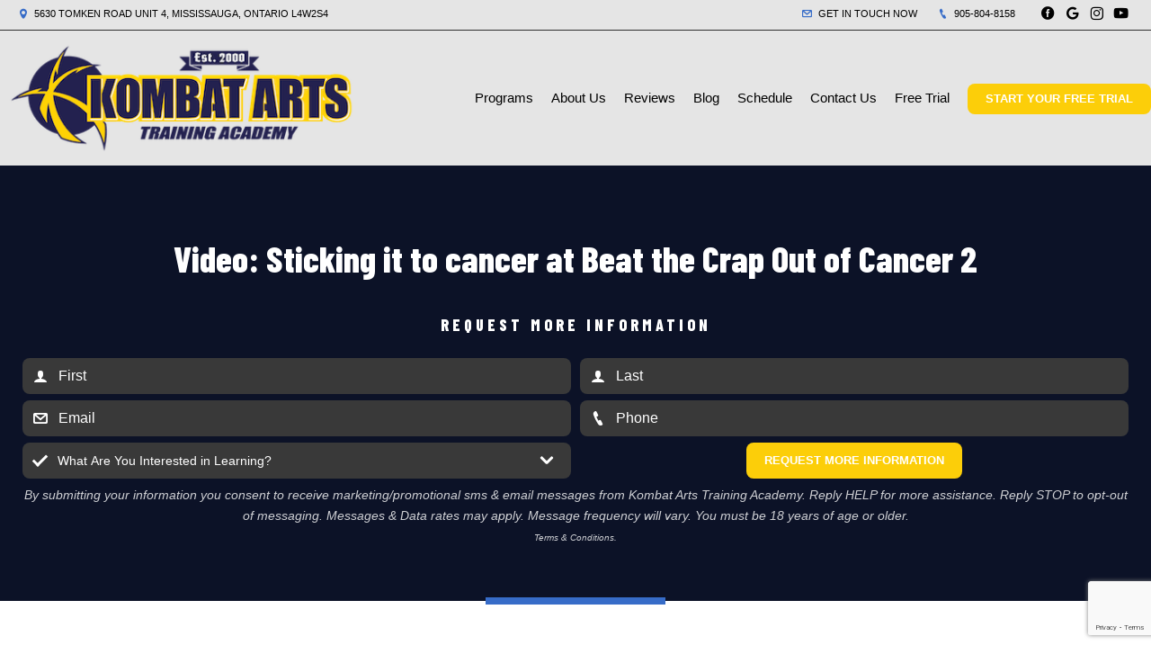

--- FILE ---
content_type: text/html; charset=utf-8
request_url: https://www.google.com/recaptcha/api2/anchor?ar=1&k=6Lcj_t0UAAAAABRyv9Kmb6iLVQTYEeVLwJBhJ0ta&co=aHR0cHM6Ly9rb21iYXRhcnRzLmNvbTo0NDM.&hl=en&v=7gg7H51Q-naNfhmCP3_R47ho&size=invisible&anchor-ms=20000&execute-ms=15000&cb=5qxmsl2dzzwj
body_size: 48001
content:
<!DOCTYPE HTML><html dir="ltr" lang="en"><head><meta http-equiv="Content-Type" content="text/html; charset=UTF-8">
<meta http-equiv="X-UA-Compatible" content="IE=edge">
<title>reCAPTCHA</title>
<style type="text/css">
/* cyrillic-ext */
@font-face {
  font-family: 'Roboto';
  font-style: normal;
  font-weight: 400;
  font-stretch: 100%;
  src: url(//fonts.gstatic.com/s/roboto/v48/KFO7CnqEu92Fr1ME7kSn66aGLdTylUAMa3GUBHMdazTgWw.woff2) format('woff2');
  unicode-range: U+0460-052F, U+1C80-1C8A, U+20B4, U+2DE0-2DFF, U+A640-A69F, U+FE2E-FE2F;
}
/* cyrillic */
@font-face {
  font-family: 'Roboto';
  font-style: normal;
  font-weight: 400;
  font-stretch: 100%;
  src: url(//fonts.gstatic.com/s/roboto/v48/KFO7CnqEu92Fr1ME7kSn66aGLdTylUAMa3iUBHMdazTgWw.woff2) format('woff2');
  unicode-range: U+0301, U+0400-045F, U+0490-0491, U+04B0-04B1, U+2116;
}
/* greek-ext */
@font-face {
  font-family: 'Roboto';
  font-style: normal;
  font-weight: 400;
  font-stretch: 100%;
  src: url(//fonts.gstatic.com/s/roboto/v48/KFO7CnqEu92Fr1ME7kSn66aGLdTylUAMa3CUBHMdazTgWw.woff2) format('woff2');
  unicode-range: U+1F00-1FFF;
}
/* greek */
@font-face {
  font-family: 'Roboto';
  font-style: normal;
  font-weight: 400;
  font-stretch: 100%;
  src: url(//fonts.gstatic.com/s/roboto/v48/KFO7CnqEu92Fr1ME7kSn66aGLdTylUAMa3-UBHMdazTgWw.woff2) format('woff2');
  unicode-range: U+0370-0377, U+037A-037F, U+0384-038A, U+038C, U+038E-03A1, U+03A3-03FF;
}
/* math */
@font-face {
  font-family: 'Roboto';
  font-style: normal;
  font-weight: 400;
  font-stretch: 100%;
  src: url(//fonts.gstatic.com/s/roboto/v48/KFO7CnqEu92Fr1ME7kSn66aGLdTylUAMawCUBHMdazTgWw.woff2) format('woff2');
  unicode-range: U+0302-0303, U+0305, U+0307-0308, U+0310, U+0312, U+0315, U+031A, U+0326-0327, U+032C, U+032F-0330, U+0332-0333, U+0338, U+033A, U+0346, U+034D, U+0391-03A1, U+03A3-03A9, U+03B1-03C9, U+03D1, U+03D5-03D6, U+03F0-03F1, U+03F4-03F5, U+2016-2017, U+2034-2038, U+203C, U+2040, U+2043, U+2047, U+2050, U+2057, U+205F, U+2070-2071, U+2074-208E, U+2090-209C, U+20D0-20DC, U+20E1, U+20E5-20EF, U+2100-2112, U+2114-2115, U+2117-2121, U+2123-214F, U+2190, U+2192, U+2194-21AE, U+21B0-21E5, U+21F1-21F2, U+21F4-2211, U+2213-2214, U+2216-22FF, U+2308-230B, U+2310, U+2319, U+231C-2321, U+2336-237A, U+237C, U+2395, U+239B-23B7, U+23D0, U+23DC-23E1, U+2474-2475, U+25AF, U+25B3, U+25B7, U+25BD, U+25C1, U+25CA, U+25CC, U+25FB, U+266D-266F, U+27C0-27FF, U+2900-2AFF, U+2B0E-2B11, U+2B30-2B4C, U+2BFE, U+3030, U+FF5B, U+FF5D, U+1D400-1D7FF, U+1EE00-1EEFF;
}
/* symbols */
@font-face {
  font-family: 'Roboto';
  font-style: normal;
  font-weight: 400;
  font-stretch: 100%;
  src: url(//fonts.gstatic.com/s/roboto/v48/KFO7CnqEu92Fr1ME7kSn66aGLdTylUAMaxKUBHMdazTgWw.woff2) format('woff2');
  unicode-range: U+0001-000C, U+000E-001F, U+007F-009F, U+20DD-20E0, U+20E2-20E4, U+2150-218F, U+2190, U+2192, U+2194-2199, U+21AF, U+21E6-21F0, U+21F3, U+2218-2219, U+2299, U+22C4-22C6, U+2300-243F, U+2440-244A, U+2460-24FF, U+25A0-27BF, U+2800-28FF, U+2921-2922, U+2981, U+29BF, U+29EB, U+2B00-2BFF, U+4DC0-4DFF, U+FFF9-FFFB, U+10140-1018E, U+10190-1019C, U+101A0, U+101D0-101FD, U+102E0-102FB, U+10E60-10E7E, U+1D2C0-1D2D3, U+1D2E0-1D37F, U+1F000-1F0FF, U+1F100-1F1AD, U+1F1E6-1F1FF, U+1F30D-1F30F, U+1F315, U+1F31C, U+1F31E, U+1F320-1F32C, U+1F336, U+1F378, U+1F37D, U+1F382, U+1F393-1F39F, U+1F3A7-1F3A8, U+1F3AC-1F3AF, U+1F3C2, U+1F3C4-1F3C6, U+1F3CA-1F3CE, U+1F3D4-1F3E0, U+1F3ED, U+1F3F1-1F3F3, U+1F3F5-1F3F7, U+1F408, U+1F415, U+1F41F, U+1F426, U+1F43F, U+1F441-1F442, U+1F444, U+1F446-1F449, U+1F44C-1F44E, U+1F453, U+1F46A, U+1F47D, U+1F4A3, U+1F4B0, U+1F4B3, U+1F4B9, U+1F4BB, U+1F4BF, U+1F4C8-1F4CB, U+1F4D6, U+1F4DA, U+1F4DF, U+1F4E3-1F4E6, U+1F4EA-1F4ED, U+1F4F7, U+1F4F9-1F4FB, U+1F4FD-1F4FE, U+1F503, U+1F507-1F50B, U+1F50D, U+1F512-1F513, U+1F53E-1F54A, U+1F54F-1F5FA, U+1F610, U+1F650-1F67F, U+1F687, U+1F68D, U+1F691, U+1F694, U+1F698, U+1F6AD, U+1F6B2, U+1F6B9-1F6BA, U+1F6BC, U+1F6C6-1F6CF, U+1F6D3-1F6D7, U+1F6E0-1F6EA, U+1F6F0-1F6F3, U+1F6F7-1F6FC, U+1F700-1F7FF, U+1F800-1F80B, U+1F810-1F847, U+1F850-1F859, U+1F860-1F887, U+1F890-1F8AD, U+1F8B0-1F8BB, U+1F8C0-1F8C1, U+1F900-1F90B, U+1F93B, U+1F946, U+1F984, U+1F996, U+1F9E9, U+1FA00-1FA6F, U+1FA70-1FA7C, U+1FA80-1FA89, U+1FA8F-1FAC6, U+1FACE-1FADC, U+1FADF-1FAE9, U+1FAF0-1FAF8, U+1FB00-1FBFF;
}
/* vietnamese */
@font-face {
  font-family: 'Roboto';
  font-style: normal;
  font-weight: 400;
  font-stretch: 100%;
  src: url(//fonts.gstatic.com/s/roboto/v48/KFO7CnqEu92Fr1ME7kSn66aGLdTylUAMa3OUBHMdazTgWw.woff2) format('woff2');
  unicode-range: U+0102-0103, U+0110-0111, U+0128-0129, U+0168-0169, U+01A0-01A1, U+01AF-01B0, U+0300-0301, U+0303-0304, U+0308-0309, U+0323, U+0329, U+1EA0-1EF9, U+20AB;
}
/* latin-ext */
@font-face {
  font-family: 'Roboto';
  font-style: normal;
  font-weight: 400;
  font-stretch: 100%;
  src: url(//fonts.gstatic.com/s/roboto/v48/KFO7CnqEu92Fr1ME7kSn66aGLdTylUAMa3KUBHMdazTgWw.woff2) format('woff2');
  unicode-range: U+0100-02BA, U+02BD-02C5, U+02C7-02CC, U+02CE-02D7, U+02DD-02FF, U+0304, U+0308, U+0329, U+1D00-1DBF, U+1E00-1E9F, U+1EF2-1EFF, U+2020, U+20A0-20AB, U+20AD-20C0, U+2113, U+2C60-2C7F, U+A720-A7FF;
}
/* latin */
@font-face {
  font-family: 'Roboto';
  font-style: normal;
  font-weight: 400;
  font-stretch: 100%;
  src: url(//fonts.gstatic.com/s/roboto/v48/KFO7CnqEu92Fr1ME7kSn66aGLdTylUAMa3yUBHMdazQ.woff2) format('woff2');
  unicode-range: U+0000-00FF, U+0131, U+0152-0153, U+02BB-02BC, U+02C6, U+02DA, U+02DC, U+0304, U+0308, U+0329, U+2000-206F, U+20AC, U+2122, U+2191, U+2193, U+2212, U+2215, U+FEFF, U+FFFD;
}
/* cyrillic-ext */
@font-face {
  font-family: 'Roboto';
  font-style: normal;
  font-weight: 500;
  font-stretch: 100%;
  src: url(//fonts.gstatic.com/s/roboto/v48/KFO7CnqEu92Fr1ME7kSn66aGLdTylUAMa3GUBHMdazTgWw.woff2) format('woff2');
  unicode-range: U+0460-052F, U+1C80-1C8A, U+20B4, U+2DE0-2DFF, U+A640-A69F, U+FE2E-FE2F;
}
/* cyrillic */
@font-face {
  font-family: 'Roboto';
  font-style: normal;
  font-weight: 500;
  font-stretch: 100%;
  src: url(//fonts.gstatic.com/s/roboto/v48/KFO7CnqEu92Fr1ME7kSn66aGLdTylUAMa3iUBHMdazTgWw.woff2) format('woff2');
  unicode-range: U+0301, U+0400-045F, U+0490-0491, U+04B0-04B1, U+2116;
}
/* greek-ext */
@font-face {
  font-family: 'Roboto';
  font-style: normal;
  font-weight: 500;
  font-stretch: 100%;
  src: url(//fonts.gstatic.com/s/roboto/v48/KFO7CnqEu92Fr1ME7kSn66aGLdTylUAMa3CUBHMdazTgWw.woff2) format('woff2');
  unicode-range: U+1F00-1FFF;
}
/* greek */
@font-face {
  font-family: 'Roboto';
  font-style: normal;
  font-weight: 500;
  font-stretch: 100%;
  src: url(//fonts.gstatic.com/s/roboto/v48/KFO7CnqEu92Fr1ME7kSn66aGLdTylUAMa3-UBHMdazTgWw.woff2) format('woff2');
  unicode-range: U+0370-0377, U+037A-037F, U+0384-038A, U+038C, U+038E-03A1, U+03A3-03FF;
}
/* math */
@font-face {
  font-family: 'Roboto';
  font-style: normal;
  font-weight: 500;
  font-stretch: 100%;
  src: url(//fonts.gstatic.com/s/roboto/v48/KFO7CnqEu92Fr1ME7kSn66aGLdTylUAMawCUBHMdazTgWw.woff2) format('woff2');
  unicode-range: U+0302-0303, U+0305, U+0307-0308, U+0310, U+0312, U+0315, U+031A, U+0326-0327, U+032C, U+032F-0330, U+0332-0333, U+0338, U+033A, U+0346, U+034D, U+0391-03A1, U+03A3-03A9, U+03B1-03C9, U+03D1, U+03D5-03D6, U+03F0-03F1, U+03F4-03F5, U+2016-2017, U+2034-2038, U+203C, U+2040, U+2043, U+2047, U+2050, U+2057, U+205F, U+2070-2071, U+2074-208E, U+2090-209C, U+20D0-20DC, U+20E1, U+20E5-20EF, U+2100-2112, U+2114-2115, U+2117-2121, U+2123-214F, U+2190, U+2192, U+2194-21AE, U+21B0-21E5, U+21F1-21F2, U+21F4-2211, U+2213-2214, U+2216-22FF, U+2308-230B, U+2310, U+2319, U+231C-2321, U+2336-237A, U+237C, U+2395, U+239B-23B7, U+23D0, U+23DC-23E1, U+2474-2475, U+25AF, U+25B3, U+25B7, U+25BD, U+25C1, U+25CA, U+25CC, U+25FB, U+266D-266F, U+27C0-27FF, U+2900-2AFF, U+2B0E-2B11, U+2B30-2B4C, U+2BFE, U+3030, U+FF5B, U+FF5D, U+1D400-1D7FF, U+1EE00-1EEFF;
}
/* symbols */
@font-face {
  font-family: 'Roboto';
  font-style: normal;
  font-weight: 500;
  font-stretch: 100%;
  src: url(//fonts.gstatic.com/s/roboto/v48/KFO7CnqEu92Fr1ME7kSn66aGLdTylUAMaxKUBHMdazTgWw.woff2) format('woff2');
  unicode-range: U+0001-000C, U+000E-001F, U+007F-009F, U+20DD-20E0, U+20E2-20E4, U+2150-218F, U+2190, U+2192, U+2194-2199, U+21AF, U+21E6-21F0, U+21F3, U+2218-2219, U+2299, U+22C4-22C6, U+2300-243F, U+2440-244A, U+2460-24FF, U+25A0-27BF, U+2800-28FF, U+2921-2922, U+2981, U+29BF, U+29EB, U+2B00-2BFF, U+4DC0-4DFF, U+FFF9-FFFB, U+10140-1018E, U+10190-1019C, U+101A0, U+101D0-101FD, U+102E0-102FB, U+10E60-10E7E, U+1D2C0-1D2D3, U+1D2E0-1D37F, U+1F000-1F0FF, U+1F100-1F1AD, U+1F1E6-1F1FF, U+1F30D-1F30F, U+1F315, U+1F31C, U+1F31E, U+1F320-1F32C, U+1F336, U+1F378, U+1F37D, U+1F382, U+1F393-1F39F, U+1F3A7-1F3A8, U+1F3AC-1F3AF, U+1F3C2, U+1F3C4-1F3C6, U+1F3CA-1F3CE, U+1F3D4-1F3E0, U+1F3ED, U+1F3F1-1F3F3, U+1F3F5-1F3F7, U+1F408, U+1F415, U+1F41F, U+1F426, U+1F43F, U+1F441-1F442, U+1F444, U+1F446-1F449, U+1F44C-1F44E, U+1F453, U+1F46A, U+1F47D, U+1F4A3, U+1F4B0, U+1F4B3, U+1F4B9, U+1F4BB, U+1F4BF, U+1F4C8-1F4CB, U+1F4D6, U+1F4DA, U+1F4DF, U+1F4E3-1F4E6, U+1F4EA-1F4ED, U+1F4F7, U+1F4F9-1F4FB, U+1F4FD-1F4FE, U+1F503, U+1F507-1F50B, U+1F50D, U+1F512-1F513, U+1F53E-1F54A, U+1F54F-1F5FA, U+1F610, U+1F650-1F67F, U+1F687, U+1F68D, U+1F691, U+1F694, U+1F698, U+1F6AD, U+1F6B2, U+1F6B9-1F6BA, U+1F6BC, U+1F6C6-1F6CF, U+1F6D3-1F6D7, U+1F6E0-1F6EA, U+1F6F0-1F6F3, U+1F6F7-1F6FC, U+1F700-1F7FF, U+1F800-1F80B, U+1F810-1F847, U+1F850-1F859, U+1F860-1F887, U+1F890-1F8AD, U+1F8B0-1F8BB, U+1F8C0-1F8C1, U+1F900-1F90B, U+1F93B, U+1F946, U+1F984, U+1F996, U+1F9E9, U+1FA00-1FA6F, U+1FA70-1FA7C, U+1FA80-1FA89, U+1FA8F-1FAC6, U+1FACE-1FADC, U+1FADF-1FAE9, U+1FAF0-1FAF8, U+1FB00-1FBFF;
}
/* vietnamese */
@font-face {
  font-family: 'Roboto';
  font-style: normal;
  font-weight: 500;
  font-stretch: 100%;
  src: url(//fonts.gstatic.com/s/roboto/v48/KFO7CnqEu92Fr1ME7kSn66aGLdTylUAMa3OUBHMdazTgWw.woff2) format('woff2');
  unicode-range: U+0102-0103, U+0110-0111, U+0128-0129, U+0168-0169, U+01A0-01A1, U+01AF-01B0, U+0300-0301, U+0303-0304, U+0308-0309, U+0323, U+0329, U+1EA0-1EF9, U+20AB;
}
/* latin-ext */
@font-face {
  font-family: 'Roboto';
  font-style: normal;
  font-weight: 500;
  font-stretch: 100%;
  src: url(//fonts.gstatic.com/s/roboto/v48/KFO7CnqEu92Fr1ME7kSn66aGLdTylUAMa3KUBHMdazTgWw.woff2) format('woff2');
  unicode-range: U+0100-02BA, U+02BD-02C5, U+02C7-02CC, U+02CE-02D7, U+02DD-02FF, U+0304, U+0308, U+0329, U+1D00-1DBF, U+1E00-1E9F, U+1EF2-1EFF, U+2020, U+20A0-20AB, U+20AD-20C0, U+2113, U+2C60-2C7F, U+A720-A7FF;
}
/* latin */
@font-face {
  font-family: 'Roboto';
  font-style: normal;
  font-weight: 500;
  font-stretch: 100%;
  src: url(//fonts.gstatic.com/s/roboto/v48/KFO7CnqEu92Fr1ME7kSn66aGLdTylUAMa3yUBHMdazQ.woff2) format('woff2');
  unicode-range: U+0000-00FF, U+0131, U+0152-0153, U+02BB-02BC, U+02C6, U+02DA, U+02DC, U+0304, U+0308, U+0329, U+2000-206F, U+20AC, U+2122, U+2191, U+2193, U+2212, U+2215, U+FEFF, U+FFFD;
}
/* cyrillic-ext */
@font-face {
  font-family: 'Roboto';
  font-style: normal;
  font-weight: 900;
  font-stretch: 100%;
  src: url(//fonts.gstatic.com/s/roboto/v48/KFO7CnqEu92Fr1ME7kSn66aGLdTylUAMa3GUBHMdazTgWw.woff2) format('woff2');
  unicode-range: U+0460-052F, U+1C80-1C8A, U+20B4, U+2DE0-2DFF, U+A640-A69F, U+FE2E-FE2F;
}
/* cyrillic */
@font-face {
  font-family: 'Roboto';
  font-style: normal;
  font-weight: 900;
  font-stretch: 100%;
  src: url(//fonts.gstatic.com/s/roboto/v48/KFO7CnqEu92Fr1ME7kSn66aGLdTylUAMa3iUBHMdazTgWw.woff2) format('woff2');
  unicode-range: U+0301, U+0400-045F, U+0490-0491, U+04B0-04B1, U+2116;
}
/* greek-ext */
@font-face {
  font-family: 'Roboto';
  font-style: normal;
  font-weight: 900;
  font-stretch: 100%;
  src: url(//fonts.gstatic.com/s/roboto/v48/KFO7CnqEu92Fr1ME7kSn66aGLdTylUAMa3CUBHMdazTgWw.woff2) format('woff2');
  unicode-range: U+1F00-1FFF;
}
/* greek */
@font-face {
  font-family: 'Roboto';
  font-style: normal;
  font-weight: 900;
  font-stretch: 100%;
  src: url(//fonts.gstatic.com/s/roboto/v48/KFO7CnqEu92Fr1ME7kSn66aGLdTylUAMa3-UBHMdazTgWw.woff2) format('woff2');
  unicode-range: U+0370-0377, U+037A-037F, U+0384-038A, U+038C, U+038E-03A1, U+03A3-03FF;
}
/* math */
@font-face {
  font-family: 'Roboto';
  font-style: normal;
  font-weight: 900;
  font-stretch: 100%;
  src: url(//fonts.gstatic.com/s/roboto/v48/KFO7CnqEu92Fr1ME7kSn66aGLdTylUAMawCUBHMdazTgWw.woff2) format('woff2');
  unicode-range: U+0302-0303, U+0305, U+0307-0308, U+0310, U+0312, U+0315, U+031A, U+0326-0327, U+032C, U+032F-0330, U+0332-0333, U+0338, U+033A, U+0346, U+034D, U+0391-03A1, U+03A3-03A9, U+03B1-03C9, U+03D1, U+03D5-03D6, U+03F0-03F1, U+03F4-03F5, U+2016-2017, U+2034-2038, U+203C, U+2040, U+2043, U+2047, U+2050, U+2057, U+205F, U+2070-2071, U+2074-208E, U+2090-209C, U+20D0-20DC, U+20E1, U+20E5-20EF, U+2100-2112, U+2114-2115, U+2117-2121, U+2123-214F, U+2190, U+2192, U+2194-21AE, U+21B0-21E5, U+21F1-21F2, U+21F4-2211, U+2213-2214, U+2216-22FF, U+2308-230B, U+2310, U+2319, U+231C-2321, U+2336-237A, U+237C, U+2395, U+239B-23B7, U+23D0, U+23DC-23E1, U+2474-2475, U+25AF, U+25B3, U+25B7, U+25BD, U+25C1, U+25CA, U+25CC, U+25FB, U+266D-266F, U+27C0-27FF, U+2900-2AFF, U+2B0E-2B11, U+2B30-2B4C, U+2BFE, U+3030, U+FF5B, U+FF5D, U+1D400-1D7FF, U+1EE00-1EEFF;
}
/* symbols */
@font-face {
  font-family: 'Roboto';
  font-style: normal;
  font-weight: 900;
  font-stretch: 100%;
  src: url(//fonts.gstatic.com/s/roboto/v48/KFO7CnqEu92Fr1ME7kSn66aGLdTylUAMaxKUBHMdazTgWw.woff2) format('woff2');
  unicode-range: U+0001-000C, U+000E-001F, U+007F-009F, U+20DD-20E0, U+20E2-20E4, U+2150-218F, U+2190, U+2192, U+2194-2199, U+21AF, U+21E6-21F0, U+21F3, U+2218-2219, U+2299, U+22C4-22C6, U+2300-243F, U+2440-244A, U+2460-24FF, U+25A0-27BF, U+2800-28FF, U+2921-2922, U+2981, U+29BF, U+29EB, U+2B00-2BFF, U+4DC0-4DFF, U+FFF9-FFFB, U+10140-1018E, U+10190-1019C, U+101A0, U+101D0-101FD, U+102E0-102FB, U+10E60-10E7E, U+1D2C0-1D2D3, U+1D2E0-1D37F, U+1F000-1F0FF, U+1F100-1F1AD, U+1F1E6-1F1FF, U+1F30D-1F30F, U+1F315, U+1F31C, U+1F31E, U+1F320-1F32C, U+1F336, U+1F378, U+1F37D, U+1F382, U+1F393-1F39F, U+1F3A7-1F3A8, U+1F3AC-1F3AF, U+1F3C2, U+1F3C4-1F3C6, U+1F3CA-1F3CE, U+1F3D4-1F3E0, U+1F3ED, U+1F3F1-1F3F3, U+1F3F5-1F3F7, U+1F408, U+1F415, U+1F41F, U+1F426, U+1F43F, U+1F441-1F442, U+1F444, U+1F446-1F449, U+1F44C-1F44E, U+1F453, U+1F46A, U+1F47D, U+1F4A3, U+1F4B0, U+1F4B3, U+1F4B9, U+1F4BB, U+1F4BF, U+1F4C8-1F4CB, U+1F4D6, U+1F4DA, U+1F4DF, U+1F4E3-1F4E6, U+1F4EA-1F4ED, U+1F4F7, U+1F4F9-1F4FB, U+1F4FD-1F4FE, U+1F503, U+1F507-1F50B, U+1F50D, U+1F512-1F513, U+1F53E-1F54A, U+1F54F-1F5FA, U+1F610, U+1F650-1F67F, U+1F687, U+1F68D, U+1F691, U+1F694, U+1F698, U+1F6AD, U+1F6B2, U+1F6B9-1F6BA, U+1F6BC, U+1F6C6-1F6CF, U+1F6D3-1F6D7, U+1F6E0-1F6EA, U+1F6F0-1F6F3, U+1F6F7-1F6FC, U+1F700-1F7FF, U+1F800-1F80B, U+1F810-1F847, U+1F850-1F859, U+1F860-1F887, U+1F890-1F8AD, U+1F8B0-1F8BB, U+1F8C0-1F8C1, U+1F900-1F90B, U+1F93B, U+1F946, U+1F984, U+1F996, U+1F9E9, U+1FA00-1FA6F, U+1FA70-1FA7C, U+1FA80-1FA89, U+1FA8F-1FAC6, U+1FACE-1FADC, U+1FADF-1FAE9, U+1FAF0-1FAF8, U+1FB00-1FBFF;
}
/* vietnamese */
@font-face {
  font-family: 'Roboto';
  font-style: normal;
  font-weight: 900;
  font-stretch: 100%;
  src: url(//fonts.gstatic.com/s/roboto/v48/KFO7CnqEu92Fr1ME7kSn66aGLdTylUAMa3OUBHMdazTgWw.woff2) format('woff2');
  unicode-range: U+0102-0103, U+0110-0111, U+0128-0129, U+0168-0169, U+01A0-01A1, U+01AF-01B0, U+0300-0301, U+0303-0304, U+0308-0309, U+0323, U+0329, U+1EA0-1EF9, U+20AB;
}
/* latin-ext */
@font-face {
  font-family: 'Roboto';
  font-style: normal;
  font-weight: 900;
  font-stretch: 100%;
  src: url(//fonts.gstatic.com/s/roboto/v48/KFO7CnqEu92Fr1ME7kSn66aGLdTylUAMa3KUBHMdazTgWw.woff2) format('woff2');
  unicode-range: U+0100-02BA, U+02BD-02C5, U+02C7-02CC, U+02CE-02D7, U+02DD-02FF, U+0304, U+0308, U+0329, U+1D00-1DBF, U+1E00-1E9F, U+1EF2-1EFF, U+2020, U+20A0-20AB, U+20AD-20C0, U+2113, U+2C60-2C7F, U+A720-A7FF;
}
/* latin */
@font-face {
  font-family: 'Roboto';
  font-style: normal;
  font-weight: 900;
  font-stretch: 100%;
  src: url(//fonts.gstatic.com/s/roboto/v48/KFO7CnqEu92Fr1ME7kSn66aGLdTylUAMa3yUBHMdazQ.woff2) format('woff2');
  unicode-range: U+0000-00FF, U+0131, U+0152-0153, U+02BB-02BC, U+02C6, U+02DA, U+02DC, U+0304, U+0308, U+0329, U+2000-206F, U+20AC, U+2122, U+2191, U+2193, U+2212, U+2215, U+FEFF, U+FFFD;
}

</style>
<link rel="stylesheet" type="text/css" href="https://www.gstatic.com/recaptcha/releases/7gg7H51Q-naNfhmCP3_R47ho/styles__ltr.css">
<script nonce="-Fx2R3zzp9JV-yto2ldNtA" type="text/javascript">window['__recaptcha_api'] = 'https://www.google.com/recaptcha/api2/';</script>
<script type="text/javascript" src="https://www.gstatic.com/recaptcha/releases/7gg7H51Q-naNfhmCP3_R47ho/recaptcha__en.js" nonce="-Fx2R3zzp9JV-yto2ldNtA">
      
    </script></head>
<body><div id="rc-anchor-alert" class="rc-anchor-alert"></div>
<input type="hidden" id="recaptcha-token" value="[base64]">
<script type="text/javascript" nonce="-Fx2R3zzp9JV-yto2ldNtA">
      recaptcha.anchor.Main.init("[\x22ainput\x22,[\x22bgdata\x22,\x22\x22,\[base64]/[base64]/[base64]/[base64]/cjw8ejpyPj4+eil9Y2F0Y2gobCl7dGhyb3cgbDt9fSxIPWZ1bmN0aW9uKHcsdCx6KXtpZih3PT0xOTR8fHc9PTIwOCl0LnZbd10/dC52W3ddLmNvbmNhdCh6KTp0LnZbd109b2Yoeix0KTtlbHNle2lmKHQuYkImJnchPTMxNylyZXR1cm47dz09NjZ8fHc9PTEyMnx8dz09NDcwfHx3PT00NHx8dz09NDE2fHx3PT0zOTd8fHc9PTQyMXx8dz09Njh8fHc9PTcwfHx3PT0xODQ/[base64]/[base64]/[base64]/bmV3IGRbVl0oSlswXSk6cD09Mj9uZXcgZFtWXShKWzBdLEpbMV0pOnA9PTM/bmV3IGRbVl0oSlswXSxKWzFdLEpbMl0pOnA9PTQ/[base64]/[base64]/[base64]/[base64]\x22,\[base64]\x22,\[base64]/DnG/[base64]/[base64]/DsD7DvcKvwoFUHgXDiDVVwpFQAMO4w7sIwpN3LULDvsObEsO/wp13fTsQw7LCtsOHJA7CgsO0w7fDuUjDqMKHBmEZwrxIw5kSSsOgwrJVb0/[base64]/[base64]/CusKlIcKrwqzCvsOHw7tNwpp/B8O+CMOQJcO3w5zCtMKFw4TDrRfCiDHDtMObYMKfw7DCo8OcS8OewowNeBDCoR7Dv214wpnCnhZFw4TDkcOPAcO6QsOgGw3DtmzCtcONNMOGw5Fzw6TDt8OKwr7DnSMALMOSInfCqU/Cu0bCrFHDol8JwokjJsKpwo/[base64]/KsKAw4kWG8ODwr9gwojCkxtoIsK0wrTCiMOSw7tbwpDDoBTDvkkELhQ+A0DDnMO7wpNIWBpEw7zDiMOHwrTDvUDCh8Ojfkg/wq3DvEwcBsK8wrTDusOYfsOZB8OBwo7DmF9AQHDDhQTDpcOAwrnDl1PCs8OPIAvCkcKBw54iQnfCkWHDiT3CpzHCvXECw5fDv1wGRhkTYMKhaDE7YQrCu8KgY1QlbsOPMsOlwo0/[base64]/[base64]/CpylJw6l3w5BgwrrChEByHT0rBcK3wobDpGnCkMKxw43CoGvCo23DpGk3wpnDthRnwpfDpT08T8O9L00vFcK2VcKXDHjDsMKXCMOTwpTDl8K8YRBMwppIRj9Lw5Jnw4nCosOKwoLDrC3Do8K0w6l0fMOcTE7Cu8OIcCVswrvCnHjCicK0IcKhbFprMQ/[base64]/[base64]/EcK6wq3CusORwrfDjsKwwq1zEsKzwoIHwonDlh88d0whTsKuwrjDtsOEwqfCpsOVE1MTYFtrEcKbwrNpw4lNwrrDkMOVw5bCp20rw5kvwrrDgsOZw6zClsK5eQgRwowFSCs2wqjDnTROwrF0wqHDs8Kdwr9PPVkQRsOkw7NdwrYnSnd/KMObw7w1SlIiR0rCh1DDoAULw5jCh3nDvcKrCXx3fMKYwo7DtwPCgygKCTrDj8OMwrU4wpdUN8KWw6vDkcKbwobDoMOfw7bCicKsI8ODwrfCiyPDpsKjw6cNWMKGJFFowoDCp8O2w5nCqgDDnUVyw4HDuwFAw5Nsw5zCscOYFjTCmMOUw7xUwq/[base64]/[base64]/DoQV/[base64]/CMOGwpVcw757wq7DijPCnm3ClMK8wr7Cg8K5wpPCij7CjMKUw7TCv8OwUMOUXHIaFBFwFnnDomILw53CvGLCnsOBVQ8tSsOQWCTDjUTCkX/DusOLBsKAcQPDjsKyZCXCsMKDJMOVcH7CqFvDhD7DhTtdWsOlwoV7w6zCmMKYw4nCrF/CqghKMgBfFGZHd8KHTx9zw63DucKNSQ9HAsO6BjFawpPDgMOpwpdGwpvDqF/[base64]/w4/[base64]/DsStodMKUQBUFwonCocORNMKSY1gHw64tOCzCkcORWljDuQVCwq/CvsKsw6s/w4XDjcKZU8OKYVXDvXfCsMOww7LDokJBw5/[base64]/w77DqTMKXmxAw5VywprDrcKIwoMlCcOwwqXDoB5RwqvDiFDDiALDg8Kuw5gvwqsFfGtwwq5IFMKJwoU/YX/CnQjCqHZhwpVAwpVjMUvDowfDk8KgwoJqB8KDwqnCncOZXHszw6kxcAYNw5YLGsKtw757w59jwogwWMKgAMKpw7pPQTBVIHXCtSBALWvCssKwPsK3M8OrKMKZCUw/w4cBVBbDm2jCi8OAw63DjsOkw6AUJEnCrcKjMw3DrlVNGWcLM8KpNMOJW8KtwoXDsjPDusOmwoDDpW4zTi9lw6fDssOOCcO3esOhw5U4wobClMKYdMKgwo8awojDmiQlHSQjwpvDq1wyHsO3w6Y8wpnDgsO/cThdOMOwJivCu3fDucOjEcKPYBnCu8OKwr3DhgLCqcOlaxc/w6p0QDrDhXkDwqFtJcKcwrhpB8O9AyDCl2Rfwqwkw7LDtX12woFLLcOHTkzCvwnCrHhHJkthwpxvwpjCp0x6wooew6pnWy3DtMOREsO9woLCmEhoRzhoHTvDi8OQw7rDp8KCw7FITMOyb3NRwq/DjRNQw6vDt8K5NTPDv8KSwq4RJBnCiSRJw6oKw4vCnUgaEMOobGBxw6gOKMKnwqoawqlBR8O4U8OIw7FkSTLCuXjCq8OTdMK1KMKob8KDw5HCq8KAwqYSw6XCqE4Xw7vDoz/Cl1IQw7RKJcOIMz3Dn8K9wrzCssOtOMKbaMKKSkg4w6U7wpcZKsOnw7vDo1PDkx1fD8KwIcKEwqbCrsKlwo/CqMO7w4DCt8KAacO6JwElMsOkLWfDksKRwrNTYXQ1JE3DqMKOw7fDnDUYw5ZAw5U/fBbCqcOMw5XCmsKzwqBZOsKkwpPDgGnDm8KqHSwjwqXDvDwfGsKuw5gPwrthTsKdX1pTGBM6w4NnwrjDvzUxw4rDisOCAmzCm8Kow6HDv8KBwovChcKVw5Zcw516wqTDrTZYw7bDjUoBw5TDr8KMwpI/w6/CgRYCwrTCtWvDh8KBwqwywpUdZ8KpECZWwrLDnjXCim3DrXnDkW3CoMKnDFhdwo8uw4LChwfCusOZw5UQwrg0OMOJwr/DucK0wo/CmRgEwoTCs8OjPEQ5w5vCqzpwVUltw7rCrk8JPmnClTrCuk3CmMKmwofClWnDs1/DgcKdAnF4wqDDncKzwqTDgMOpJsK0woMRdgvDtzFlwobDgl0MBcKUccKwVgHDpcKhJsO8WsKowo5fwovCj3TChMK2fMK5TcOrwp4kBsKiw4BGwpvDucOoWEEAe8KEw7ltD8KjW2/Dr8ONw6tVXcKFw5nChD/CqR1iwqAqwrNid8KtWsKxEBLDtVB4d8KIwpvDu8KPw7TDmMKqw4nDj2/[base64]/w59Rw4Niwq3CjATDqzXDmMK1MsOtw65swqDDtcK3w7/DuWRiQMK3OMOlw5rCp8O/AT1uPkfCoWEKwo/DmFhKw7LCiWLCv0tzw40tB2DCi8OswpAMwqXDv1F0HcKEGcOXHsK4QSZ3H8KNWsOcw44rdlrDiWrCt8K9R1dfOSlwwqwlK8Klw75ww6DCjEhHw67DjxzDosOcw7jDqgLDkgvDlhhkwpLCszMwd8O1BF7ChB7Dm8KBwpwZKTNfw7U8eMOWXMK8Xzg9NQDCvE/CpsKFDMOqdsKKB13CiMOresOFXR3CjlTCs8OJMcO0w6bDhgEmcF8JwqTDmcKDw5jDiMKQwoXCmcKafXh8w47DriPDvsO3wq5yUCPCsMKUVyt+wo/DoMKbwpkiw5nCgGsrw4kIwoo3S3/DpVsbw6rDtMKsAcKaw64fMS9/YTnDi8KWTU7DqMOrQ01jworDsHVUw4/[base64]/DnsKPSMK5wpESF8O7wrkRw4DDucOXw498X8KDL8O4JMOWw6ZXwqlKw7Ncw4LCsQctw6jCr8Kvw7l6KcKyJHzDtMK8dHzCvGDDucO9wobDlSstwrTClMOVU8OpVsObwo5zfH14w5fDh8O7wp4ncEjDjsOTwpjCuWA/w5LDgsORdgvDmcO3CQTCt8O0ExrCngoGwobDrnzDjDVYw7tGbcKrNktPwpvCnsKUw4nDtsKJw4jDoFtCLcKswojCt8K7E2dgw5TDgn5Iw5vDtnNOw7/DtsKFEkrDr0TCpsK0GWhfw4nCl8Otw5QhwrXDhsOOwqhSw5nCj8K9DWAEMix0dcKHw6XDgjgpw4Q1NWzDgMOJYcOFPMOxUBdKw4nCii18wqnCnwPDqsOpw6svPMOgwqdxP8K5a8Kywp8Jw5rCkcORWgvCk8KCw7PDjsOXwrnCscKfVxAaw6EHb3TDrcKGwo/ChcOwwozCqsOnwojDnw/[base64]/Cq8O9SMKmSsO+H8O6D8K3Pl8Ew6k6wqVLQ8OOA8OeDSEgw4jDtcKSwr3CoSVBw48+w6XCs8Kdwo8uUcOUw4fCoTXCkxrDncKzw7Yxd8Kaw7sBw7rDtsOHwrHCilfDoTQLEcKDwpFVVcObDMOrRyV0Y3F8w4bDncKkV3oPW8O9wr4Mw5Q7w4QnOSxQaTMJL8OfQcOhwo/DuMKLwrnCjmPDncO5FcK0AcKgQMKUw4LDncKiw6/Cvi/DiC8kIFpWf3nDocOtSsOVF8KLLMKewow/IXt8X2fCmQrCqFVcwprDh3B7Y8OVwr7Dj8Ozwq1vw4RiwofDrsKXwqLDgcOMK8KwwozDu8O8wosvZR7Cq8Kuw5PCgcOSIWbDs8KCwq3Dn8KUKzbDiDQZwoNUEcKZwr/[base64]/DrHXDgMOAVDl2w6ErGRbCpnwXB8K9GcOswqnChDzClcOvwo7CjcOeIcOVSAXDhSJqw7LDgHzDlMObw54nwojDusK7JAvDkRZwwq7DvDsiVEvDtMOowqU7w5vDljBOJsKVw455wqnDsMKMw4fDtVkqw6bCr8KiwoBLwqVAKMKgw6zCpcKKMMOVCcKcwoDCs8Okw45Zw5/CtsKcw613P8KYPMOjN8Otw6zCnWbCvcOqM2bDvEvCtF4/wrPCkcO6L8O8w5YkwqAxYUM8wpoLK8K9w4QMf08DwpgiwpfCiVnCncK7BH5Mw7PCmGlwCcOsw7zDv8OWwofDp03DjMKCGy90wpXDl0hTL8OowphqwpLCvMK2w4FYw5RjwrfCsElBThfClcOKIhlPw7/CgsKcIwZUwrbCrWTCoC8BFDLCtHcgFyjCuXfCrH1XWE/[base64]/wp3CsjsxwrTCq8Kcwo1+wrg3DEDDtsKawrcJMFcIVsKIwrTDmMKACcOHPsKFwpoyGMKLw4jDkMKGIgdRw6bCpiNRXTB+wqHCvcOWFsOhVUfCkX1KwqlgHUPCisOSw5F1ex4HKMOnwpEPVsKwLMKawrE5w5oKWxPDnXFEworDtsK/E0F8w5o1wo1tb8Knw7HDiW/Ds8OmJMOXwoDClURRMkHCkMOzwpbDu0fDrUUAw4tzB2fCr8OrwrAGHMOSEsKXXWpnw4LChVwLw7IDZ13Ci8KfGXhzw6hRw4LCnsOxw7A/wojCs8O8EcKqw6cyTw0qNAZVd8OtY8OpwoBBwpIIw7MKSMOxejRONSYUw7HDrC/DqMK/O1IkekVIw5bCnhlpX2x3M3zDu17CpS0MXgQHwqDDiA7Cq2l6JnkoCgMnMMKyw70JUzXCr8KGwq0hwq4iesO/WsKlDDgUCsO2woxPwrYKw57CocOjccOKFkzDvMO3N8Oiwo7CkD8Tw7rCoE7CuRvClMOCw4HDjcOmwq84w5czJxM3wp4vdidNwrvDssO6M8KTw5nCncKfw5lMGMKXFTp0w6EtG8K1w44Sw69CVsKUw6YGw5gqwqLCl8OyHQ/[base64]/CvXjDn0gfw47DlyfCuFLDs3Egw4XDv8Kiw54BCBrDnUjDv8Oww6AEwojDjMOIwp7DhE3Cg8Obw6XDqsOrw7EIVC/Cq3fCuQMGDUnDpUM+w6Nhw6DCrEfCukzCm8KLwojChgIkwovCv8KswrYwRcO0wrtdG0rDkm8gT8Krw5wgw5PCi8KiwovDisOoICjDp8KbwoHCrArCt8K5YcKVw5/[base64]/w4sQLcOgYiUCGH3Csw7DpMOJwrjDumVrw6jCu1vDv8KgEm3Cq8KmMsO3w78yL2PCh1chQXnDssKiQ8O9woMmwrdwfDFgworCi8OAD8KHwrUHwoPDtcK4D8OrEn1xwpw6TsKhwpbCqyjDsMOKQ8OAdkDDmWotCMKVwpFdw43DmcOPdlxaNyV1w6V2w6knFcKCwpw/[base64]/DoTIWOcKTZ8KbXwPCqUJkwq8ywqVeaMOKwrrChCTCqGl6VsK2bsKiwqIOBGkbIXkrXcKBw5vCgSbDiMKAwpvCmQgvfiMXaQl+wr8jw63DgDNZw5fDpFLCilHDuMKDLsO4C8KQwooXZSzDq8KEBW/DlMO1wrPDkyDDr3AwwoDChy8uwrrCuxjDssOmw5xcwprDtcOdwpVhwrcLw7hmw7FzdMKvDsOlEnfDk8KAd0ZXd8KPw7IMw5TClkfCqDIrw6rCn8Omw6V/IcK3dGLDkcOSasOvH3/[base64]/DmMOZY8KFf8Ktw7DDklEoYHbCh8O+wp58wrhTJCXDrBcdOlV9w5lBRBt/w7Yzw4HDv8OZwpQBacKLwr9YNHtUdHbDtcKaKsOtYcO6DB9xwoZgBcKrdnl/wq4uw7I/[base64]/Ct8KSPcO5bUvCkhvDiyADHwktA8O/[base64]/CpMKRRcOLISrDnAwvw7rCs8O+w6DDjsKvw5I3IcObOjfCucO4w6EgwrbDr1fDkcKcc8KcL8KebsKmVxhWw5ZpWMOiaVDCicOzOgHDrUfDnTZsZ8O0wq5WwpVuwoBUwolpwopiw4dBHVJiwq5mw6BTa0nDtMKeCcKlKsK1O8KsE8OXbz/[base64]/CucOcwrnDscOkwqXCgQ0cbMOww5h0VQfCvcKTwoFcaEsnw4LDlcOdH8ONw4sHWgLCksOhwpcFw4gQRsK8woXCvMOWwoXDhcK4a1vDuCVtKk7CmGlOWmkEX8KTwrAVfMKgT8KOE8OOw5hZWsKjwqV0FMK5aMKnUXo9w6vChcKvdcK/dhcATMOEZsO7w4bCkxscVCZRw4gOwq/Ck8Olw48dLsKZKsKGw49qw5XClMOPw4R2VMOyI8OYDULDv8KOw6IRwq1kLFwgU8Kjw7xnw68zwoNQbMKFw411wrtJFcKqA8Kyw4JDwqbCii/DkMKlwojDssKxIT5hKsODLRLCoMKEwpFuwr/CgcObGMKmw5zCt8ONwqEvQ8KBw5MSQDzDjRcVTMK4w4TDo8O7wog/GUfCvyPDk8OwAljDvRApQsKxJzrDpMOgecKBB8O5wpsdJMORwoPDu8OywrXDkHVZFFjCsiAPw4Aww7gDHsKqwrbDs8Kow6oew6vCuyFew6nCgMKrwoTDq24PwoxUwppSOcO/w4jCuzvChlPCnMOHesKaw5rDtcKqA8O6wrHCr8O5woMaw518TUDDk8KSFSpewpDCisOhwqvDgcKAwqRVwoHDscOZwowJw4rCkMOJwpnCpMOKSkZYUXDDncOhBMKoJXPDrgEGa1LCoQI1w7/DqTXCp8OwwrAdwqEzfk5IR8KFw7U/ClhVwrfClisrw4rDs8OEdDUswqYSw7vDg8O8EsOKw6rDkl8nw4TDo8OTCVXCosK5w67DvRY/[base64]/Xw3Di8KCw4Z5OcKJwprCnhtxfsKkw7bDkH/DkQgZw5QBw40pDcKPYEc9wpnDssOVEmBWw44Xw7jDiBtNw6rDuioud0vClwMHesKZw7bDgGlJI8O0U3IOOsOnNgUuw7jCicKvUSDDp8O9wp/DqjcIwonDgsObw60Uwq/Co8OdP8OKLS1pw4/CriHDiG4/wovClBwmwrrCoMOHXU9FL8Kxf0hQSSjCucKRXcKAwq3Dm8OHX3sGwqtlKMKPUMOaKMOOWcOhEMO5wqXDtsOGCnrCjBs5w6PCtsKuTcOdw4F3w7LDscO4O2FNTMOUw7vDq8OeRVYdUcO1wr9iwr/Ds0TCnsOPwoVmf8KRSMO/G8KYwpLCvcOaXXYMw68yw6wywpjCgEnCv8KGEcO6wrnDtCQewqRowot0wrtwwpfDiH7Dv1bCkXVpw6LCg8OXwqXCiE3DusOBwqrCulfCsQ/[base64]/CkMOxZMK8wqtpwqg+w5HDn8K3wq82wpTDkGXCncOyGsKUwplgDgsIMR7CiB8oODrCgCzCumEnwqUdw4bClSMddsK7AMO1csK2w57DqHhRPX7CpsK2wrE1w74gwrfCjcKtwppKTVEmNMKcdcKGwqNYw4NzwqwsZMKnwqJIw75XwokRw7rDosODFcK/XhFzw4HCqcKLEcOrLwrCr8Oow5/CscKFw6UvB8KAwrrChQjDpMKbw6nDhsOOYcOYwrXCosOGJ8O2wpfDk8OOY8OhwqxsFcKJwrHCjsOsY8OHC8O3HRzDqWcyw55bw4XCksKsRcKmw6jDsW9jwrTDpsK3wohUaQrCncOZXcOuw7XCvW/DrEQawrESwoo4w71ZOiPCqnMvwojCj8KSM8KvR33DgMKdwoNswq/DqQhuw6xIAiTDpHvCmhs/wqQDwo4jw7VzZiHCtcK6w4xhVQpACQkVbkRzY8OEYTI6w6BXwrHChcOwwplFNFwBw6U3GghNwrnDncO2D3rCh3hQNMKGFFUyXcKYw7HCg8Opw7gaNMKkKUcTEsOZY8OnwplhY8K/ZRPCm8KvwoLDksOuGcO/Yz7DpcKLwqTCqRnDgsOdw7ZvwphTwonDjMKKw68vHgkQXMKxw5gGw7/Cqgh8wp15fcKlw7cswqhyJcOaD8ODw5rCusKBf8K8wosBw6TDnsK4PQwpNsK2IDDCjsOxwoZuw59LwpBCwoHDocOgc8K/[base64]/Dq8OhFsO2w6cxDWvCo1nDtwrCqsOVw7sKJG/CnBfCjAVDwrB+wqpGw61QM3JcwoduPsO/w7MGwrJPEULCscOvw7/DnsONwpsdeV3DkxIwKMO1RMOtwooWwrrCtMO4BcO0w6HDkFXDnj3Co07Cn2jDoMKLCXfDoSVoPFnCg8OowqHDnsOqworCtsOmwqnDvjNGYB1vworDiDZvRV5AOR8ZVsORw6jCpRcRwpHDnQ80wql3csOOPMObwofCk8OBdD/DscKVL1Q3wpfDt8OtAisXw7onVsOwwqrCrsOaw70Swopjw6/Cm8K/IsOGHXIWA8OiwoAZwo3ChMO7bsKNwqfCq3bDhsKJEcKRS8Oiwql3w6rDqCxmw6LDkcOOw4vDoljCqsOrSsKyGXNoAjAJU0Fgwo9ceMKWLMOKw4/CosOdw4fDvjfCqsKSSGvCrHbDo8OEwrpMD2Q/woFjwoNKw4vCkcKKw5nDn8KQIMOOM2hHw4IkwpYIwphMw4fCnMOdXTHDq8KoWk/Dki3Dkz7CgsOGwrTDrsKcSMK8cMKFw4MzG8KRf8K/w4MrXX/DrXjDhMOzw7jDrGMxHMKBw4cefVkSSjw0wq3CmGfCoUQEalnDj3LCmMKtwpvCn8OnwoHCglhFw5jCl2XDlcK7w4XDikdvw41qFMOFw6DCqU93wqfDhsKEwoB9wrjDgXTDqnHDnHXDnsOvwoHDv3XDksKiIsOITg3Cs8O/ZcOpS2pWY8Old8KQw7DCi8K/dcKAw7DDlMKbbsKDw4J3w4DCjMKiwqlqSnvDkcOkwpZuTsODIFPDr8OdUQ3CpiN2VcOOOjnDvDIMPMOmOcO/aMKhfVcmexY1wrrDm1wNw5ZODsOowpbCtsKww54dw5cjwqXDpMOhIMOkwp9gTAXCvMOBGsOAw4giw642wpXDt8O6wrpIwrbCo8K9wr5nwpLDnMOswqDCqMKewqh/DlnCicO3CMOCwqnCnmtqwqvDvWB/w7IYw7wgMMKow445w6t8w5vDgR4HwqbDhsOFTFLDjA0qHy8Pw7x/AMK4GSgTw5pew4TCt8OjNcK+ecO6QTDDkMK3IxzDuMKzPFo4AsK+w7rDoCTDgUU+PsKVN0fDjMK2fz8RPMOWw4bDv8O7Nk54wrfDohfDh8KdwqbCjsO/wo0SwqbCoEY/w7RUwqZYw4IkV3bCocKHwr8zwrFlAloNw7cqMMOJw6PDihhWI8KRSMKQL8Onw4TDl8OyHMOiLcKow6jCmCLDqAHCvD7CrcKKw73CqMK6OnbDsF8/XsOGwrHCsEdwVjxXX09LZ8OcwqpdPR8FHFVjw5oQw68Nwq5xKMKtw78uJsOjwqcewrDDvcOQGXEOHR3CkCdBw6DCg8KIK1dWwqVrcsO/w4rCoFPDggEzw5UhMMOmPsKiJSLDhQvDp8O9wo7DpcOHfE4CcS1Hw7Y+w4kdw4fDnMKDDxPCqcKqw5tXE2Z9w5tAw5vCk8O4w7k8AcOgwpjDnjjDlSBYe8OCwqVLOsKNUmbDgcKCwqxTwqfCtcKdWELDocOBwoUkw6osw57DgTYqYMOCDDR0Gn/CkMKrCRIuwoLDlcOaOMOOw6rCqzUXG8KAWMKFw7XCsCwLCy3CjxZ3SMKeScKuw5NbBDTCqsOoSyUwWVtVQg0YC8OvHD7DmXXDiR4fwqbDuitXw4l4w77CgXnDrjleMmfDoMKsF0vDo0wuw7DDsz3CgcOFcMK9MAV3wq/DvWvCulN4wpbCvMOZCsONCcKJwqLCvcOwKFNSa0rDrcORRBfDucKhSsOZVcKXEBDComMmw5HDki3DgFHDvANBwpfDlcKCw43DjUgJaMOkw54Zdgwhwo19w7IKIsK1w58hwrBVC09mw41MfMK4w7DDpMOxw5B3NsO0w73DtsOkwpcCLB3Ch8K9SsK9Qi/Dhj0owrnDu3vCnz5Ywo7CpcKpD8KpJiPCgcKLwqUdLcOXw43CkzYCwosSIMOvYsK2w7jDvcO6HcKCwrRWEMKYMcOLLzFQwoDDvVbDtCrDgSbCjkvCtidBdWQYbBd0wqrCvsKKwrN4d8KbYMKTwqfDgHLCpMKqwowlAMKcYVBhw5wLw60uDsOfLgc/w6sKNMK9WsO5T1vCnWVjXcOOLWLDhQZKIcOGUsOAwrh3OcOyesO9aMO5w6Mybw4WWSDCq0jCiCrCv2dzCl3DusOzwqTDhsOYGDfClTjCj8O0w6PDthLDscO+w71YKi/CtlZ0NnLCs8KoRzlBw4LCt8O9VHFLEsK0Um7CgsKAeEvCqcKsw4x1cVd7FMKRO8KLAkpvMVjDtkbCsBxKw5vDrsKHwo58dQPDmHNcEMOKw4zCsWzDvGPCusK3LcOxwrg7Q8KwOVUIw7pfGsKYCwVaw67DnWo3Izt6w7nDvlUZwoM/[base64]/DkWrDuiDDiBrCisKjw7sOScK2X8OKOMKHG8OLwqvCosKUw65Ew7o/w6JISG/DoEDDmsKVTcOdw4kuw6bDhw3Di8KCMTQsMcOLMsKqBUfChsO6GCMqNcOiw4JwFUTDg1dRwoA+asK8EGQxw43Du1PDicOcw4Y5TMOkwonCtyoKw6F9DcOaOhfDhgbDmV4LNCvCtcOZw53DnTAfbVcYJsKvwpQmwrYGw5PDiGwTCR/[base64]/DlnhkGcObAh4+w5EDw4BIEg7DlFhQw7MYwp/CpsKKwqDCtVxEG8Ksw5vCjMKMSsOgHsORw4AHwqTCrsOgNsOOb8OFccKcVhzCjwpyw5TDl8KAw57DmBTCrcO+w41vLWzDkHJ3w6chZ0TCjAPDpsO8QX9yTMOXBsKPwonCoGJMw6/DmBTDpR7Di8OewoRxd3fCpcOpZBR2w7Fmwrgbw5vCoMKoRClhwr7Cv8KSw7BGQWbDvMOOw57CnV1bw4fDjcKWGQJoKsOpEcKyw6LCixbClcOKwrHCicKAOsOIAcOmU8Okw5rDtHjDtEsHw4jCglkXOitewq4/am07wqLCi0jDtsKqKMOQbcOKLsOmwoPCqMKNPcOZwqfCvcOMRsOrwq7DncKLOj3Dji/DkEDDiRVjZQUCwpDDpizCu8OBw7/CscOvwp1QNcKXw6hXEDZZwrR2w4JjwovDl0cLwq3ClBUXRcO5wonDsMKebkjCucOBJMOfDsKBDBZiQlHCt8KQdcKKwoZBw4/ChQAowo4iw4/CkcKwU3hUSC4Ew6zCtynDpHjCtFrCn8OcDcOlwrHDqBbDssODQDTDtkN2w7E5QcKRwqjDnsOdPcO5wqDCusKiLHrCgULCjyrCu1PDhFstwpogHsOhW8K8wpF9ZMKnw63CgcKGw5wKDF7DlsORGEJrAsO7XMObeAvChm/[base64]/w4rCvRfCmMK0QC00BXLCh8KFXwkVHkAeIMKMw6vDuD3CiznDqT4zwpMiwpXDihvCompLUcOPwqzCrVrDvsKdOzzCnTl1wrHDgMOBwoNgwrsvaMOMwofDjMKvFWFRcRfCuwsswr9BwrFaGcKuw63DqMO3w70Gw5sLczoHZ2fCjMKpAR7Dm8O/fcKkSjvCq8KRw5HDr8O4HsOjwr8sbiYUwofDpsOvG3HCksO/w5bCo8OKwpwIG8KcYlgJHkRoKsOrb8KvRcO/dBjChzTDiMOjw4dGayvDr8Orw4/DpRYDVsOOw6ZpwrFuw5FBw6TCiT84HjDDslvDhcO+bcOEwolOw5vDrsObwqjDscOuU01mYyzDuRwuw47DvTcGesOLF8KIw7jChMOJwrfDhsK/[base64]/Cj3HChcKfwoNbwrwxw6gCwrwLwpPDhhINAMOWMcOkw6LCvhYvw6VlwogEL8OiwrzCsTzCg8K+BcO+fMKvwrvDuX/[base64]/[base64]/CjsO/wr9hwqlYw7HCjcOUw7wxb8O7w6kZURvDtMKew4oTwroNccOywpF/acKPwqzCh0XDqkfCrMOdwqNne3sEw6x/G8KQcWYfwr0YEcKxwqrDsmdpHcKsRcKSUsO6E8O4HhTDjx7DpcKFe8K5FEFAw6ZRGCXDvcKgwrgbaMK4H8O8wo/DgBzCjSnDmDxbMMKQMsKuwpPDjH/DhDxFVXvDhjIBwrx+wqxCwrXCjCrDu8KeNibDuMKMwql4OsOowqPDpnLDvcKbwpU3wpd7XcKDesOvO8KAOMK/DsOxWHDCmHDCmsO1w4XDrz/CgxU/w5oxFFzDssKMw4bDksOnYGnDjhjDnsKGw4LDgX1HZsKpw4MIwprCginDuMK6w7onwpcuKEXDiTUzDmfDhcO7FcO5GcKCw6/DmTE3XMORwog0w5bCsn4hI8Oawr4gw5PDsMK9w7dFwqYYIgp+w4UuES3CsMK5w5MYw6nDpEAbwrQBaC5LQWbDvkFmw6fDoMKRbcK2OcOYThjCjsKqw7TCv8Kkw7UfwrYaO3/CigTDrk5dwo/Cjjg+IVrCrltZb0A4w67DgsKiw7Rkw57CkMOMVMOfAMKNP8KJJEVFwoTDnB7CqxHDoTfCk0DCocOifsOMWC8uDVUSbMObw4piw7VlU8O4w7fDjm8HCyZVw6TChRNScQ/CkXMLwo/[base64]/DthfChzdXw7bDomFVFRI0XmEhwrVYLkQzUHnCm8OUw6DDjUXDlWLDjG7Dk3k1D2BxecOpwpLDoCdKa8Ozw7N9woLDusOCwrJiwpJbI8O+bMKYBzfCgsK2w5dwKcKgw7hOwqrCgDTDgMO/PRzClVcAWybCmMO/SsKvw48/w7LDr8OjwpLCn8KmIsKdw4JZw77CoT/[base64]/Ux4nwqPClgbCs8KhwobDuEUOOsKrw5jDr8K7LVg0EzLChMK/SyvDs8OXMMOzwqDCiTJnQcKVwrAlJsOMwoVAQ8KvOMKeGUNYwqjDk8OWwpfCjHUFwr1EwpnCvTTDtMOES3Ruw6lzw6BTDRPCo8OsJGTDkGgAwo5Nwq0AccOJEXI9w67DssK6PMO4wpZLw7I6LC4HX2nCsH07WcOzaS/DiMORR8KcU084I8OaBcObw7vDnxXDscKywrlvw6pUIllxw43DszFueMKIwoM1wqzDlcK/OUo0w7bDuTFiwoLDvCNpL1/CnF3DmcOKaWtTwrfDvMORw5xzwqzCqGjCvGvDvE7Cun10JVPCmcO3w6hJK8OeJQRaw6Ikw5QwwqLDhAgEB8Ojw6rDg8KqwqjDgsKQEMKJH8KeKcOrdMKhMMK9w7bCh8OHaMK6V3YvwrvCgMK+BMKHX8O6YBXCsAjCs8OEwpzDksOLFnFTwqjDksOwwqFlw7/[base64]/CqcO1VcKvM2/Cg8OyAVRPASRaw5c1UsOTwpjCscOTw55UXMO/OTIgwpbCnnpWSMKtwrDCpnYiaRJIw7TDisO4B8Olw7jCmzphX8K2T0/DhXrCkWwhw5UTP8O2cMO2w4bDuhPCn08/OMO2wq59KsO7wrvDssK8wpo6MGsSw5PCqMOmblNwEwbCkQ03Y8OZecKBJlxIw5nDsxrDnMO7WMODYcKTZ8O/W8KUIsOJwrxQwpNnfhXDjwQCDl/CkSPDsAFSwpQWKXNPeTtZaCvCl8OObMKKWcOCw6zDpznCjR7DnsO8wpjDryNCw6/Cu8OFw4FdL8KYd8K8wr7CujPDtxbDqzAMb8Kab1LDlyZTH8Kuw50Ew61FXcOlPSkEw4/[base64]/CjxfCrmBQwqHDnHPDiw/CsFF7wqELwpjCozp3EjDCjXbCpcKJw6J4w6ZrBsKEw6/DmX7Dp8KJwoFfwojDrMOkw7HCvg3DvsK0w50RSsOpTDLCrcOKw7dAbHl4w6cESsKvwqjCjVTDkMO/w7nCuwfCvMObUVzDnm7CoTTCvhx1FsK7TMKdR8Kmd8K3w5lKTMKaaBAkw5lJPcKGwofDgjk4RHh4eV8fw7fDvsKyw54MXcOBBTwoXg14TcKTImRcNA8dChJiwrsxWMKrw4QvwqXDq8OYwqxgbiNKI8OSw7d1wr7DlcOQaMOUeMOWw6/[base64]/DrMKtw5PCiHVhXsKYOcKBGRXCg8OmMz/DrsOnCTfCh8KDSTrDk8KoHVjCtVbDvlnChUrDtirDpD8hw6fCqsOteMOmw4o+woR6w4XCn8KBD2BULiMHwqvDisKAwooBwovCt2TDhB4vXhrCisKCRyjDucKLNlHDtcKYHlLDni3CqMOpCzjCnAzDq8K9wp9rS8OWDFVEwqRvwr/CqcOsw4dSG18Uw5nDh8KsBcOhwonDmcKyw489wrVRHTFJLy/[base64]/Cuw/ClcO6w7wnbjQQGRwtw5TCssKpW8KdeMK/CG/CiDrCoMOVw60hwplbLcKtRkh4w7/CsMO2cXJ5KjjCocKpTmHCh05Ba8OWN8KrRCgvwqzDnsOHworDhDYjWsO/w7/Ci8KTw6Qsw69rw6NSwonDp8OTVsOMIsO0w6M4wqg2K8KdAkQJwovCkBMQwqfCqxhNwovDtg3Ch3kiwq3Ci8OBwpwKCjXCvsOgwpktD8KDRcO3w4YhAcOkAxUGSFnCvsKIUsOfNMO8KgxXYcK/MMKUHFlmMx3DucOrw4M8YcOJWkwMOUROw4/CrMOARWPDpgnDuxnDnybCpMKswok3ccOQwp7CjBHCoMOhVxLDulAdDl9mYMKfR8K+dyvDoyp4w7UjBTLDrsKiw5bCksK+LgAbw7vDlExWfQjCp8K+wqjCusOEw5rDpsKEw7/DgsKkwohRa0/CrMKZKX0pCsOmwpAHw63DgcOPw4zDjmDDscKPwrfCkMKQwpU9RMKCCHDDisO1VcKsQMOrw4PDvxdDwr5+wpgMdMK9DB3DpcKRw7jCllHDjsO/wrbClMORYQstw6XCnMKOwrzDuDxow6J3LsKqw4YzeMO2wodxwrsFZH5eZmPDkSEFa1pCw5Brwp3DusKzwrXDtVZWwp0Lw6MVEm53wpTDqMO/[base64]/CjRDDny9geAg1XiBpGXNPwrQ/w5NVwqTCrMKbdMKGw7DDkVhvEV11R8KxWTLDu8Khw4jDg8K8e1fCisOyCFbDssKCHFrCpSBmwqrDsXFvwrDDlmlaKCnCmMOhclZacTd0w4zDj0BNVwlnwrESPcKCw7tWd8KlwoZBw7F9fsKYwpXDs1UzwqHDhlDDm8OWVm/Dj8K5WMO0HMKbwqTDisOXIFgVwoHDsBJsRsK5w7QJewvDqBEfwp5APX5Kw7zCqENhwoTDmMOtQMK2wo3CoijDgnk8w73DjSJzLCd7HEPDqGJ/BcO4IgDDmsOUw5FMRhVEw64Pw7s7UHDCm8KvUWdgTm4DwqnCjsOqDAzCg3rDpkcmSMOUfMKjwpt0wo7Di8Ofw5XCt8ODw4EQPcKIwrZBEsKiw63CpWjDk8ORwqHCvk1Tw6HCqV/CsSbCqcOTeh/DgENsw4nCgDISw4DDlsKvw7XDhBnCqsOKw4V8wpLDmHDCjcK6LBknw7bCkz3DicKkU8K1S8OTaAzCr1lAXMK0TsK2ABjDrcKdw79kIyHDqVQsGsKqw4HDvMOEFMOIOsK/EcK0w4rCiXfDkirCo8KGUsKvwrBowr7DpEtDUkDDvCbCg1BOX3RCwp/Don7CrMO5CwPCmcO4e8K5aMO/TUvCmsO5wqPCrMKkUBnClmHCr19Pw4vDvsKow5zDgsOkw75DTRvCu8KnwrdoFMO9w6HDj1PDu8Omwp/Dr3lxR8Omw5UQC8OiwqzCtHt7NELDvkQUwqLDkMOTw7heWz7CvhB9w5/CkywBYmrCpn90CcOtw7pVD8OBMA9Vw5vCnMKQw5HDu8K4w5HDqXrDtcOfwpbCixHDtMO7wr3CkcKzw5ZZC2XDv8KNw7HDqcO2LAsiOm/[base64]/CyLDj8K5asKrwpAuIsOxw4c/aH9daVIxw4vCn8K2X8KJw4TCjsOMJMOfwrFBKcOxHkfChmHDtzTCkcKdwovCoCg/wpNgNcOGGcKcOsKgT8OvDD3Dr8OXwqgKcQnDqQw/w6jClncgw5JdSCRFw5YCwoZkwrTCvsOfQMKucW0rw7gXS8K9wpjCtsOJU0rCjDIew6I1w6PDhcOhGS/DrcOuUwXDt8KGwozDs8O4w77CgsOeWsOSNATDisKxKsOgwoYCSkLDn8OMwop9fsK7wqTChhAFfsK9X8KUwpPDscKlHQHDsMKtGMKvwrLDslHClDHDicO8K1EGwoHDvsO+ZgMpwpxjwol6TcOdw7dPaMKUwrzDrCnCpSM9HMOYw6bCoz1Cwr/[base64]/KsO+wpnClQXCpMKsw4jClMOoHMO6woXDmsKRNgPCocK2JcOiwokfJxIYXMO/[base64]/DgcKDDsO/GsOhwrPCq8KxwpbDqHbCgl0eH8OQYmDDiMO4wqMTwqzCvMKfwr7DpB0Aw588woXCqV3DpS52AzVoS8OMw6DDucKnCcKTRsKqUsOMTn5GUzhiGcK/wo9xTCrDhcKTwqXCtFE7w67CinUULMKuZRPDisKSw63DocOnEy9HC8OKXSvCtAEXw7HChsKBBcO+w4/DiSfCmRzDvU/DugDCucOSw7zDvcKsw6gjwqXDr2XDmcK8IStZwqAYwo/DtsK3wpDCn8KHw5ZuwrvDqMO8CwjCmjzCjXV1TMORdsOmRkBGLhjDjHo4w7g4wo3DulEqwqVuw5J4KjHDr8KLwonDiMKTRcOmPcKJVWHDjg3CgW/Cu8OSMnbClcOFGjU8w4bDoFTCisO2wr/DqGrDkSkjwpUDecKfVwoawqYjYCLCoMKOwrxQw5YVIQrCrH07woomwqTDu0nDvcKpw4UMFhDDsSDCrMKiEcOGw4x4w7srD8Osw7rCp0vDqwHDn8OVZcOOenfDmB0IBcORIy0jw4bCr8O0XR7DtcOPw6xBTA/DqMKyw7rDtsO5w4RPGnPCkQfCncKSPDhsHsOdGcKyw7vCq8KzO3AjwoUcw4PChsOLVcKFXcK6wp8NWQTDv0gXdsOjw6F5w6TDvcODSsK/[base64]/CrcO3F2jDlEzDpMK1HVrDrMKabcOkwqTDpn7DksO1w57Cpi56w6Ijw5fCjsO6wpnCr29zUCvDlH7Di8KZJ8OOEDJcfiA2d8KuwqdowqbCu10Uw5JzwrhMMmxRw6IyPSvCmWLDvTB+wrVyw7LCh8O4fcKxMlkDwrjCmcKXBBpUw7s/w4hzJDzDk8OgwoYcRcKow5rDlzZvasO1wr7DnBZIwohNUcOkaHTCk3rChsONw5xbw6rCosK+wrzCuMK9aC/DgcKQwq4kbMOGw4jDum8nwoUOPi8nwrR8w4bDncO5RCA7w5REw4DDg8KGNcKAw5U4w6N7A8KzwoZ4woHCnQd0e0VNwoZkw5/DvMKew7DCuGl3w7Z/wp/DnRbDq8KcwrtDR8OfMWXCgCsxL0LDrMOvPsK2w7ZgXTXDkQ4MXcOOw7HCo8OYwqzCgcKxwpjCg8KrAwPCusKWU8K8wq/CrQAFLcO/w4HCgcKHwqnCsknCq8OdFjR6UMOCUcKOVSFwUMOHIybClcKmUShZw4JaXHJ4wp3CnMOHw4HDosOEeDFaw6BRwow5wp7DtzUhwqYswpLCiMOsFcKIw7zChELCmcKBMz8yecKFw7PCuGcURRrDm3HCp3E\\u003d\x22],null,[\x22conf\x22,null,\x226Lcj_t0UAAAAABRyv9Kmb6iLVQTYEeVLwJBhJ0ta\x22,0,null,null,null,0,[21,125,63,73,95,87,41,43,42,83,102,105,109,121],[-1442069,475],0,null,null,null,null,0,null,0,null,700,1,null,0,\[base64]/tzcYADoGZWF6dTZkEg4Iiv2INxgAOgVNZklJNBoZCAMSFR0U8JfjNw7/vqUGGcSdCRmc4owCGQ\\u003d\\u003d\x22,0,0,null,null,1,null,0,1],\x22https://kombatarts.com:443\x22,null,[3,1,1],null,null,null,1,3600,[\x22https://www.google.com/intl/en/policies/privacy/\x22,\x22https://www.google.com/intl/en/policies/terms/\x22],\x22p6G7aHOpRKGFq2KLiUcx1nVSEDkV2VjBh1wEN4+zmwM\\u003d\x22,1,0,null,1,1765587967313,0,0,[212,96,168,102],null,[171,31,172,60],\x22RC-2xdE29w-w2vOxw\x22,null,null,null,null,null,\x220dAFcWeA651Ss74BPcCHLMksvl4NElh5CEYZFeLwLiLDHogT2P4GTV8Mz-rzxtHcZ-_JkTg-Q1jt4l7pqDiIikAuDQTR0UXGdw5w\x22,1765670767588]");
    </script></body></html>